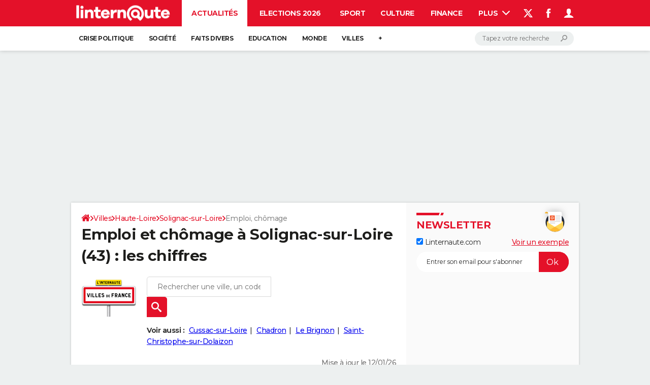

--- FILE ---
content_type: application/javascript
request_url: https://astatic.ccmbg.com/ccmcms_linternaute/dist/app/js/od.cadreemploilinking.adf8952f8ef8b8454376.js
body_size: 517
content:
(globalThis.webpackChunkccmcms_linternaute=globalThis.webpackChunkccmcms_linternaute||[]).push([[1919],{75894:(a,t,e)=>{"use strict";e(98748)},98748:()=>{!function(a){"use strict";a.odCadreEmploiLinking={renderJobsList:function(t,e,i){var n=a("<header></header>").html("    <h2>"+t+'</h2><div>avec <img src="https://astatic.ccmbg.com/www.linternaute.com/img/cadremploi.jpg" alt=""></div>'),r=a("<footer></footer>").html('<a href="'+e+'">Voir toutes les offres</a>'),d=a("<div></div>").addClass(["odCadreEmploiBox"]),o=a("<ul></ul>").addClass(["odCadreEmploiList"]),s=a("<div></div>").addClass(["odCadreEmploi","section-wrapper"]);return i.data.forEach(function(t){var e=a('<li><a href="'+t.lien+'"><strong>'+t.titre+"</strong>"+t.raisonSociale+"</a></li>");o.append(e)}),s.append(n).append(d.append(o).append(r))},init:function(){var t=a(".jCadreemploiLinking"),e=this;t.length>0&&a.ajax({url:t.attr("data-url"),cache:!0,dataType:"json",localCache:!1,success:function(a){void 0!==a.data&&a.data.length>=2&&t.empty().append(e.renderJobsList(t.attr("data-title"),t.attr("data-link"),a))}})}},a(document).start(function(){a.odCadreEmploiLinking.init()})}(jQuery)}},a=>{var t;t=75894,a(a.s=t)}]);
//# sourceMappingURL=http://assets-sourcemaps.s3.prod.ccmbg.net/ccmcms_linternaute/dist/app/sourcemaps/js/od.cadreemploilinking.adf8952f8ef8b8454376.js.map